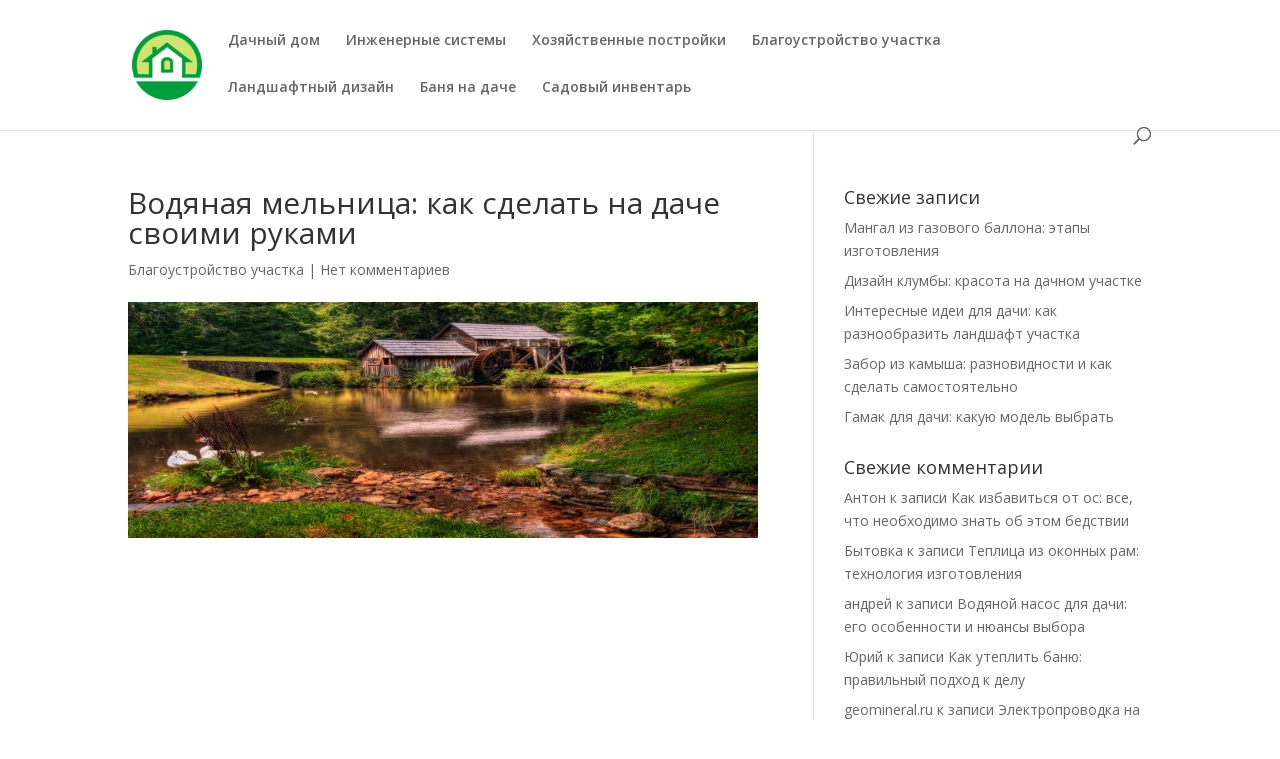

--- FILE ---
content_type: text/html; charset=UTF-8
request_url: https://moyadacha.org/vodyanaya-melnitsa/
body_size: 49254
content:
<!DOCTYPE html>
<!--[if IE 6]>
<html id="ie6" lang="ru-RU">
<![endif]-->
<!--[if IE 7]>
<html id="ie7" lang="ru-RU">
<![endif]-->
<!--[if IE 8]>
<html id="ie8" lang="ru-RU">
<![endif]-->
<!--[if !(IE 6) | !(IE 7) | !(IE 8)  ]><!-->
<html lang="ru-RU">
<!--<![endif]-->
<head>
	<meta charset="UTF-8" />
	<title>Водяная мельница: какую сделать своими руками | Моя дача</title>
			
	<meta http-equiv="X-UA-Compatible" content="IE=edge">	<meta property="og:image" content="https://moyadacha.org/wp-content/uploads/2015/12/vodyanye-melnicy-svoimi-rukami.jpg" />

	<link rel="pingback" href="https://moyadacha.org/xmlrpc.php" />

		<!--[if lt IE 9]>
	<script src="https://moyadacha.org/wp-content/themes/Divi/js/html5.js" type="text/javascript"></script>
	<![endif]-->

	<script type="text/javascript">
		document.documentElement.className = 'js';
	</script>

	<script>var et_site_url='https://moyadacha.org';var et_post_id='2868';function et_core_page_resource_fallback(a,b){"undefined"===typeof b&&(b=a.sheet.cssRules&&0===a.sheet.cssRules.length);b&&(a.onerror=null,a.onload=null,a.href?a.href=et_site_url+"/?et_core_page_resource="+a.id+et_post_id:a.src&&(a.src=et_site_url+"/?et_core_page_resource="+a.id+et_post_id))}
</script><title>Водяная мельница: как сделать на даче своими руками | Моя дача</title>

<!-- All in One SEO Pack 2.6.1 by Michael Torbert of Semper Fi Web Designob_start_detected [-1,-1] -->
<meta name="description"  content="Водяная мельница: особенности конструкции и принцип работы. Важные условия для создания водяной мельницы, стилистические направления в строительстве и возможный функционал." />

<meta name="keywords"  content="водяная мельница" />

<link rel="canonical" href="https://moyadacha.org/vodyanaya-melnitsa/" />
<!-- /all in one seo pack -->
<link rel='dns-prefetch' href='//fonts.googleapis.com' />
<link rel='dns-prefetch' href='//s.w.org' />
<link rel="alternate" type="application/rss+xml" title="Моя дача &raquo; Лента" href="https://moyadacha.org/feed/" />
<link rel="alternate" type="application/rss+xml" title="Моя дача &raquo; Лента комментариев" href="https://moyadacha.org/comments/feed/" />
<link rel="alternate" type="application/rss+xml" title="Моя дача &raquo; Лента комментариев к &laquo;Водяная мельница: как сделать на даче своими руками&raquo;" href="https://moyadacha.org/vodyanaya-melnitsa/feed/" />
		<script type="text/javascript">
			window._wpemojiSettings = {"baseUrl":"https:\/\/s.w.org\/images\/core\/emoji\/11\/72x72\/","ext":".png","svgUrl":"https:\/\/s.w.org\/images\/core\/emoji\/11\/svg\/","svgExt":".svg","source":{"concatemoji":"https:\/\/moyadacha.org\/wp-includes\/js\/wp-emoji-release.min.js?ver=4.9.26"}};
			!function(e,a,t){var n,r,o,i=a.createElement("canvas"),p=i.getContext&&i.getContext("2d");function s(e,t){var a=String.fromCharCode;p.clearRect(0,0,i.width,i.height),p.fillText(a.apply(this,e),0,0);e=i.toDataURL();return p.clearRect(0,0,i.width,i.height),p.fillText(a.apply(this,t),0,0),e===i.toDataURL()}function c(e){var t=a.createElement("script");t.src=e,t.defer=t.type="text/javascript",a.getElementsByTagName("head")[0].appendChild(t)}for(o=Array("flag","emoji"),t.supports={everything:!0,everythingExceptFlag:!0},r=0;r<o.length;r++)t.supports[o[r]]=function(e){if(!p||!p.fillText)return!1;switch(p.textBaseline="top",p.font="600 32px Arial",e){case"flag":return s([55356,56826,55356,56819],[55356,56826,8203,55356,56819])?!1:!s([55356,57332,56128,56423,56128,56418,56128,56421,56128,56430,56128,56423,56128,56447],[55356,57332,8203,56128,56423,8203,56128,56418,8203,56128,56421,8203,56128,56430,8203,56128,56423,8203,56128,56447]);case"emoji":return!s([55358,56760,9792,65039],[55358,56760,8203,9792,65039])}return!1}(o[r]),t.supports.everything=t.supports.everything&&t.supports[o[r]],"flag"!==o[r]&&(t.supports.everythingExceptFlag=t.supports.everythingExceptFlag&&t.supports[o[r]]);t.supports.everythingExceptFlag=t.supports.everythingExceptFlag&&!t.supports.flag,t.DOMReady=!1,t.readyCallback=function(){t.DOMReady=!0},t.supports.everything||(n=function(){t.readyCallback()},a.addEventListener?(a.addEventListener("DOMContentLoaded",n,!1),e.addEventListener("load",n,!1)):(e.attachEvent("onload",n),a.attachEvent("onreadystatechange",function(){"complete"===a.readyState&&t.readyCallback()})),(n=t.source||{}).concatemoji?c(n.concatemoji):n.wpemoji&&n.twemoji&&(c(n.twemoji),c(n.wpemoji)))}(window,document,window._wpemojiSettings);
		</script>
		<meta content="Divi Child v.1.0" name="generator"/><style type="text/css">
img.wp-smiley,
img.emoji {
	display: inline !important;
	border: none !important;
	box-shadow: none !important;
	height: 1em !important;
	width: 1em !important;
	margin: 0 .07em !important;
	vertical-align: -0.1em !important;
	background: none !important;
	padding: 0 !important;
}
</style>
<link rel='stylesheet' id='cptch_stylesheet-css'  href='https://moyadacha.org/wp-content/plugins/captcha/css/front_end_style.css?ver=4.4.5' type='text/css' media='all' />
<link rel='stylesheet' id='dashicons-css'  href='https://moyadacha.org/wp-includes/css/dashicons.min.css?ver=4.9.26' type='text/css' media='all' />
<link rel='stylesheet' id='cptch_desktop_style-css'  href='https://moyadacha.org/wp-content/plugins/captcha/css/desktop_style.css?ver=4.4.5' type='text/css' media='all' />
<link rel='stylesheet' id='divi-fonts-css'  href='https://fonts.googleapis.com/css?family=Open+Sans:300italic,400italic,600italic,700italic,800italic,400,300,600,700,800&#038;subset=latin,latin-ext' type='text/css' media='all' />
<link rel='stylesheet' id='divi-style-css'  href='https://moyadacha.org/wp-content/themes/Divi-child/style.css?ver=3.20.2' type='text/css' media='all' />
<script>if (document.location.protocol != "https:") {document.location = document.URL.replace(/^http:/i, "https:");}</script><script type='text/javascript' src='https://moyadacha.org/wp-includes/js/jquery/jquery.js?ver=1.12.4'></script>
<script type='text/javascript' src='https://moyadacha.org/wp-includes/js/jquery/jquery-migrate.min.js?ver=1.4.1'></script>
<link rel='https://api.w.org/' href='https://moyadacha.org/wp-json/' />
<link rel="EditURI" type="application/rsd+xml" title="RSD" href="https://moyadacha.org/xmlrpc.php?rsd" />
<link rel="wlwmanifest" type="application/wlwmanifest+xml" href="https://moyadacha.org/wp-includes/wlwmanifest.xml" /> 
<link rel='prev' title='Потолок в деревянном доме: какой сделать и варианты отделки' href='https://moyadacha.org/potolok-v-derevyannom-dome/' />
<link rel='next' title='Крыша из камыша: ее особенности и самостоятельное изготовление' href='https://moyadacha.org/krysha-iz-kamysha/' />
<meta name="generator" content="WordPress 4.9.26" />
<link rel='shortlink' href='https://moyadacha.org/?p=2868' />
<link rel="alternate" type="application/json+oembed" href="https://moyadacha.org/wp-json/oembed/1.0/embed?url=https%3A%2F%2Fmoyadacha.org%2Fvodyanaya-melnitsa%2F" />
<link rel="alternate" type="text/xml+oembed" href="https://moyadacha.org/wp-json/oembed/1.0/embed?url=https%3A%2F%2Fmoyadacha.org%2Fvodyanaya-melnitsa%2F&#038;format=xml" />

<!-- adman 1.6.7.1 -->
<meta name="viewport" content="width=device-width, initial-scale=1.0, maximum-scale=1.0, user-scalable=0" /><link rel="icon" href="https://moyadacha.org/wp-content/uploads/2016/02/cropped-moyadacha-32x32.png" sizes="32x32" />
<link rel="icon" href="https://moyadacha.org/wp-content/uploads/2016/02/cropped-moyadacha-192x192.png" sizes="192x192" />
<link rel="apple-touch-icon-precomposed" href="https://moyadacha.org/wp-content/uploads/2016/02/cropped-moyadacha-180x180.png" />
<meta name="msapplication-TileImage" content="https://moyadacha.org/wp-content/uploads/2016/02/cropped-moyadacha-270x270.png" />
<link rel="stylesheet" id="et-divi-customizer-global-cached-inline-styles" href="https://moyadacha.org/wp-content/cache/et/global/et-divi-customizer-global-17679730027406.min.css" onerror="et_core_page_resource_fallback(this, true)" onload="et_core_page_resource_fallback(this)" />	<!-- Begin Cookie Consent plugin by Silktide - http://silktide.com/cookieconsent -->
<script type="text/javascript">
    window.cookieconsent_options = {"message":"This website uses cookies to ensure you get the best experience on our website","dismiss":"Got it!","learnMore":"More info","link":"http://www.google.com/intl/en/policies/technologies/cookies/","theme":"dark-top"};
</script>

<script type="text/javascript" src="//s3.amazonaws.com/cc.silktide.com/cookieconsent.latest.min.js"></script>
<!-- End Cookie Consent plugin -->
</head>
<body data-rsssl=1 class="post-template-default single single-post postid-2868 single-format-standard et_color_scheme_green et_pb_button_helper_class et_non_fixed_nav et_show_nav et_cover_background osx et_pb_gutters3 et_primary_nav_dropdown_animation_fade et_secondary_nav_dropdown_animation_fade et_pb_footer_columns4 et_header_style_left et_smooth_scroll et_right_sidebar et_divi_theme et-db et_minified_js et_minified_css">
	<div id="page-container">

	
		<header id="main-header" data-height-onload="66">
			<div class="container clearfix et_menu_container"">
							<div class="logo_container">
					<span class="logo_helper"></span>
											<!--noindex-->
						<a rel="nofollow" href="https://moyadacha.org/">
							<img src="https://moyadacha.org/wp-content/uploads/2015/06/logo.png" alt="Моя дача" id="logo" />
						</a>		
						<!--/noindex-->	
									</div>

				<div id="et-top-navigation">
					<!--noindex-->					<nav id="top-menu-nav">
					<ul id="top-menu" class="nav"><li id="menu-item-43" class=" menu-item menu-item-type-taxonomy menu-item-object-category"><a rel="nofollow" href="https://moyadacha.org/dachnyj-dom/">Дачный дом</a></li>
<li id="menu-item-78" class=" menu-item menu-item-type-taxonomy menu-item-object-category"><a rel="nofollow" href="https://moyadacha.org/inzhenernye-sistemy/">Инженерные системы</a></li>
<li id="menu-item-42" class=" menu-item menu-item-type-taxonomy menu-item-object-category"><a rel="nofollow" href="https://moyadacha.org/hozyajstvennye-postrojki/">Хозяйственные постройки</a></li>
<li id="menu-item-77" class=" menu-item menu-item-type-taxonomy menu-item-object-category current-post-ancestor current-menu-parent current-post-parent"><a rel="nofollow" href="https://moyadacha.org/blagoustrojstvo-uchastka/">Благоустройство участка</a></li>
<li id="menu-item-44" class=" menu-item menu-item-type-taxonomy menu-item-object-category"><a rel="nofollow" href="https://moyadacha.org/landshaftnyj-dizajn/">Ландшафтный дизайн</a></li>
<li id="menu-item-3110" class=" menu-item menu-item-type-taxonomy menu-item-object-category"><a rel="nofollow" href="https://moyadacha.org/banya-na-dache/">Баня на даче</a></li>
<li id="menu-item-3111" class=" menu-item menu-item-type-taxonomy menu-item-object-category"><a rel="nofollow" href="https://moyadacha.org/sadovyj-inventar/">Садовый инвентарь</a></li>
</ul>					</nav>
					<!--/noindex-->
					
										<div id="et_top_search">
						<span id="et_search_icon"></span>
					</div>
					
					<div id="et_mobile_nav_menu">
				<div class="mobile_nav closed">
					<span class="select_page">Выбрать страницу</span>
					<span class="mobile_menu_bar mobile_menu_bar_toggle"></span>
				</div>
			</div>				</div> <!-- #et-top-navigation -->
			</div> <!-- .container -->
			<div class="et_search_outer">
				<div class="container et_search_form_container">
					<form role="search" method="get" class="et-search-form" action="https://moyadacha.org/">
					<input type="search" class="et-search-field" placeholder="Поиск &hellip;" value="" name="s" title="Поиск:" />					</form>
					<span class="et_close_search_field"></span>
				</div>
			</div>
		</header> <!-- #main-header -->

		<div id="et-main-area">
<div id="main-content">
		<div class="container">
		<div id="content-area" class="clearfix">
			<div id="left-area">
											<article id="post-2868" class="et_pb_post post-2868 post type-post status-publish format-standard has-post-thumbnail hentry category-blagoustrojstvo-uchastka">
											<div class="et_post_meta_wrapper">
							<h1 class="entry-title">Водяная мельница: как сделать на даче своими руками</h1>

						<p class="post-meta"><a href="https://moyadacha.org/blagoustrojstvo-uchastka/" rel="category tag">Благоустройство участка</a> | <span class="comments-number"><a href="https://moyadacha.org/vodyanaya-melnitsa/#respond">Нет комментариев</a></span></p><img src="https://moyadacha.org/wp-content/uploads/2015/12/vodyanye-melnicy-svoimi-rukami.jpg" alt='Водяная мельница: как сделать на даче своими руками' width='1080' height='675' />
												</div> <!-- .et_post_meta_wrapper -->
				
					<div class="entry-content">
					<!-- adman_adcode_beginning --><script async src="//pagead2.googlesyndication.com/pagead/js/adsbygoogle.js"></script>
<!-- moyadacha.org/verh -->
<ins class="adsbygoogle"
     style="display:inline-block;width:336px;height:280px"
     data-ad-client="ca-pub-1495272264946693"
     data-ad-slot="6160406262"></ins>
<script>
(adsbygoogle = window.adsbygoogle || []).push({});
</script><!-- /adman_adcode_beginning --><p>Оглавление:<br />
<a href="#1">Водяная мельница: устройство и как она работает</a><br />
<a href="#2">Мельница водяное колесо: выбираем стиль</a><br />
<a href="#3">Как сделать водяную мельницу: декор плюс функционал</a></p>
<p>Многие вещи, созданные человеком, со временем становятся невостребованными и тогда у них остается только два пути – они могут либо кануть в Лету, так сказать, остаться на задворках истории, либо же изменить свое первоначальное назначение. Если раньше они были исключительно функциональными приспособлениями, то в своем новом перевоплощении становятся отличным декором. Не исключением из этого правила стала и водяная мельница, о которой пойдет разговор в данной статье – вместе с сайтом moyadacha.org мы разберемся с вопросом, как сделать водяную мельницу своими руками?</p>
<div id="attachment_2870" style="width: 810px" class="wp-caption aligncenter"><img class="wp-image-2870 size-full" title="как сделать водяную мельницу фото" src="https://moyadacha.org/wp-content/uploads/2015/12/kak-sdelat-vodyanuyu-melnicu.jpg" alt="как сделать водяную мельницу фото" width="800" height="450" srcset="https://moyadacha.org/wp-content/uploads/2015/12/kak-sdelat-vodyanuyu-melnicu.jpg 800w, https://moyadacha.org/wp-content/uploads/2015/12/kak-sdelat-vodyanuyu-melnicu-300x169.jpg 300w" sizes="(max-width: 800px) 100vw, 800px" /><p class="wp-caption-text">Как сделать водяную мельницу фото</p></div>
<p><a name="1"></a></p>
<h2>Водяная мельница: устройство и как она работает</h2>
<p>По большому счету, устройство водяной мельницы отнюдь не является сложным – это механика, причем простая. По сути, это колесо, оборудованное лопастями, насаженное на вал и вращаемое водным потоком – уже потом крутящий момент и передаваемая им энергия может использоваться разными способами, а может и не использоваться вообще. Самым главным узлом водяной мельницы, несомненно, является колесо – от него зависит многое, но оно окажется бесполезным, если будет отсутствовать поток воды. Именно эту задачу и нужно решить в первую очередь, подходя к вопросу, как сделать водяную мельницу на даче своими руками? Хорошо, когда рядом течет река или ручей, но если их нет, то поток придется создавать самостоятельно и сделать это можно различными способами. Большинство из них сводятся к использованию циркуляционного насоса для перекачки воды из одного водоема в другой.</p>
<ol>
<li>Как работает водяная мельница с насосом. Такой вариант создания потока воды для вращения колеса мельницы отнюдь не являются сложными, как это может показаться с первого взгляда – это два водоема, расположенных в разных уровнях горизонта (один выше, а другой ниже). Из верхнего <a href="https://moyadacha.org/iskusstvennyj-vodoem-na-dache/" target="_blank">водоема</a> вода переливается в нижнее озерцо по искусственному руслу самотеком, попутно вращая колесо мельницы, а назад возвращается она посредством перекачки насосом. Здесь важно в полной мере соотнести темпы вытекания воды и ее перекачки назад – скорость этих процессов должна быть одинаковой. В противном случае воды может быть недостаточно в одном из водоемов, либо будет наблюдаться ее переизбыток в другом водоеме.
<p><div id="attachment_2874" style="width: 810px" class="wp-caption aligncenter"><img class="wp-image-2874 size-full" title="как работает водяная мельница фото" src="https://moyadacha.org/wp-content/uploads/2015/12/kak-rabotaet-vodyanaya-melnica.jpg" alt="как работает водяная мельница фото" width="800" height="534" srcset="https://moyadacha.org/wp-content/uploads/2015/12/kak-rabotaet-vodyanaya-melnica.jpg 800w, https://moyadacha.org/wp-content/uploads/2015/12/kak-rabotaet-vodyanaya-melnica-300x200.jpg 300w" sizes="(max-width: 800px) 100vw, 800px" /><p class="wp-caption-text">Как работает водяная мельница фото</p></div></li>
<li>Водяные мельницы для дачи без насоса. Наладить беспрерывную работу водяной мельницы на даче без насоса можно только в том случае, если через ваш участок протекает хотя бы небольшой ручей естественного происхождения. Естественно, подойдет и река, но в случае с ней может понадобиться модернизация потока – в смысле, придется ускорить ее поток, что будет являться вмешательством в экосистему, за которое вас экологи по головке не погладят. Во всех остальных случаях без насосной системы работа водяной мельницы будет происходить, так сказать, от случая случаю, во время обильных осадков в виде дождя. По большому счету, придется собирать дождевую воду в резервуар (это несложно наладить) и использовать ее для создания потока воды, который и будет приводить водяную мельницу в движение.</li>
</ol>
<p>О том как работает водяная мельница, смотрите в этом видеоролике.</p>
<div class='et_post_video'><iframe width="1080" height="608" src="https://www.youtube.com/embed/knet_aVZZZA?feature=oembed" frameborder="0" allowfullscreen></iframe></div>
<p>Других вариантов, как говорится, не дано. Ну да, совсем забыл о совсем декоративной мельнице, колесо которой вообще никогда не вращается – это отличный декор для сухого ручья, но никак не для реалистичного украшения дачи.<br />
<a name="2"></a></p>
<h2>Мельница водяное колесо: выбираем стиль</h2>
<p>Наши дизайнеры не могут без классификаций – обязательно нужно найти в изделиях или декоре всевозможные тонкости и согласно им разделить вещи одного назначения на группы. С мельницами происходит то же самое – в зависимости от их оформления и применяемого декора, они разделяются по стилистике. Из основных стилистических направлений, в которых может быть оформлена водяная мельница, можно выделить следующие варианты.</p>
<ol>
<li>Мельница в стиле кантри. Попросту говоря, в деревенском стиле. А что лучше всего подойдет для этого стилистического направления? Естественно, древесина – это и <a href="https://moyadacha.org/derevyannyj-dachnyj-domik/" target="_blank">бревенчатый домик</a>, и строение из доски, и даже мельница из необработанной древесины (из крупных веток). Как вариант, можно использовать сочетание древесины с натуральным камнем. Немаловажную роль в составлении композиции в стиле кантри оказывает окружение центрального объекта, в качестве которого выступает мельница. Хорошо бы невдалеке от него расположить бревенчатый <a href="https://moyadacha.org/dekorativnyj-kolodets-na-dache-svoimi-rukami/" target="_blank">колодец</a>. А лучше всего деревянный состаренный <a href="https://moyadacha.org/mostik-na-dache-svoimi-rukami/" target="_blank">мостик</a>, перекинувшийся через поток, который вращает колесо дачной мельницы.
<p><div id="attachment_2871" style="width: 810px" class="wp-caption aligncenter"><img class="wp-image-2871 size-full" title="водяная мельница фото" src="https://moyadacha.org/wp-content/uploads/2015/12/vodyanaya-melnica.jpg" alt="водяная мельница фото" width="800" height="532" srcset="https://moyadacha.org/wp-content/uploads/2015/12/vodyanaya-melnica.jpg 800w, https://moyadacha.org/wp-content/uploads/2015/12/vodyanaya-melnica-300x200.jpg 300w" sizes="(max-width: 800px) 100vw, 800px" /><p class="wp-caption-text">Водяная мельница фото</p></div></li>
<li>Японская мельница. Японский стиль – это прежде всего минимализм. Здесь все просто и ничего лишнего. Строения, изготовленные в этой стилистической направленности, выделяет прежде всего кладка, а также форма и материал кровли (тростник, бамбук). Естественно, как и в случае с кантри мельницей, немаловажное значение имеет окружение – в данном случае это обилие природного камня (им лучше всего украсить «набережную»). Скамейки различного типа, возможно, <a href="https://moyadacha.org/stol-dlya-dachi-svoimi-rukami/" target="_blank">столик</a> – это будет прекрасное место для отдыха и философских размышлений. Ничто лучше не настраивает на позитивный лад, чем музыка текущей воды, которая, по утверждению японских мудрецов, является непревзойденной, и ни один современный инструмент не может сравниться с ней в плане благоприятного влияния на состояние человека.</li>
<li>Мельница в голландском стиле. Лаконичный и колоритный дизайн – вот что отличает мельницу, изготовленную в голландском стиле. В большинстве случаев это щитовое строение, отделка которого производится краской. Это стилистическое направление, в котором могут быть изготовлены водяные мельницы своими руками, предусматривает обилие растительности вокруг нее – прежде всего, это композиции из роз, нарциссов, тюльпанов. Дополняют всю эту красоту садовые фигурки, демонстрирующие народный эпос, здесь в ход идут гномы и другие сказочные персонажи.
<p><div id="attachment_2872" style="width: 810px" class="wp-caption aligncenter"><img class="wp-image-2872 size-full" title="устройство водяной мельницы фото" src="https://moyadacha.org/wp-content/uploads/2015/12/ustrojstvo-vodyanoj-melnicy.jpg" alt="устройство водяной мельницы фото" width="800" height="500" srcset="https://moyadacha.org/wp-content/uploads/2015/12/ustrojstvo-vodyanoj-melnicy.jpg 800w, https://moyadacha.org/wp-content/uploads/2015/12/ustrojstvo-vodyanoj-melnicy-300x188.jpg 300w, https://moyadacha.org/wp-content/uploads/2015/12/ustrojstvo-vodyanoj-melnicy-400x250.jpg 400w" sizes="(max-width: 800px) 100vw, 800px" /><p class="wp-caption-text">Устройство водяной мельницы фото</p></div></li>
</ol>
<p>По большому счету, никто не запретит вам разработать свой стиль, привнеся в него родной колорит. Странно, конечно, но про наши национальные традиции большинство людей почему-то забывают, отдавая предпочтение иностранной моде. Не нужно забывать свои истоки и, самое главное, что следует понимать, это то, что мельница в исконно славянском стиле выглядит не менее привлекательно, чем все остальные изделия этого типа.<br />
<a name="3"></a></p>
<h2>Как сделать водяную мельницу: декор плюс функционал</h2>
<p>И в наше время водяной мельнице можно найти не только декоративное применение – при желании она может нести на себе еще и функциональные нагрузки. Это, конечно, не глобальные задачи, какие перед этим изделием ставились в старину, но тем не менее… Для этого, правда, нужны некоторые условия – вернее, всего одно и заключается оно в наличии естественного потока воды, который не нужно создавать искусственно, тратя на это энергию. Здесь как раз все наоборот – река или ручей, протекающие по территории дачи или с ее края, могут вырабатывать эту энергию.</p>
<p>Естественно, это не мощная электростанция, способная обеспечить электричеством все потребности человека, но с некоторыми нагрузками справиться она вполне в состоянии. Например, осветить с помощью водяной мельницы дачный участок в ночное время вполне реально. Все, что для этого нужно сделать, это присоединить к валу колеса мельницы генератор – подойдет даже автомобильный, вырабатывающий постоянный электрический ток с напряжением в 12 вольт. Впоследствии (при необходимости) его можно легко преобразовать в переменный ток с напряжением 12 вольт с помощью <a href="https://moyadacha.org/invertor-dlya-dachi/" target="_blank">инвертора</a>. Мало того, энергию, вырабатываемую водяной мельницей, можно даже накапливать в аккумуляторах и использовать для своих нужд.</p>
<div id="attachment_2873" style="width: 810px" class="wp-caption aligncenter"><img class="wp-image-2873 size-full" title="мельница водяное колесо фото" src="https://moyadacha.org/wp-content/uploads/2015/12/melnica-vodyanoe-koleso.jpg" alt="мельница водяное колесо фото" width="800" height="512" srcset="https://moyadacha.org/wp-content/uploads/2015/12/melnica-vodyanoe-koleso.jpg 800w, https://moyadacha.org/wp-content/uploads/2015/12/melnica-vodyanoe-koleso-300x192.jpg 300w" sizes="(max-width: 800px) 100vw, 800px" /><p class="wp-caption-text">Мельница водяное колесо фото</p></div>
<p>Это не единственная возможность, которую предоставляет человеку такое устройство, как водяная мельница на даче. Кроме выработки электричества, вращающееся потоком воды колесо можно заставить делать и другие полезные дела – по большому счету, оно может приводить в действие любые механизмы. Не нужно недооценивать силу водного потока – в нем заключена колоссальная мощь. Недаром ведь говорят, что вода камень точит – при правильном конструировании колеса даже на вид слабый поток воды может приводить в движение сложные механизмы.</p>
<p>И в заключение темы о том, как устроена водяная мельница на даче, скажу несколько слов об основных проблемах или, правильнее сказать, сложностях, с которыми придется столкнуться в процессе самостоятельного строительства водяной мельницы своими руками. Во-первых, если речь идет об установке водяного колеса на реке, то придется позаботиться о разрешении, которое местные власти выдают с трудом. Во-вторых, технические трудности, самая главная из которых – это легкий ход колеса в течение длительного времени. Не следует забывать, что тот же подшипник следует защищать от влаги, которой вблизи воды предостаточно. В принципе, технические сложности – это решаемые сложности. Да и вообще они не возникнут, если заниматься строительством исключительно декоративной водяной мельницы.</p>
<!-- adman_adcode_after --><script async src="//pagead2.googlesyndication.com/pagead/js/adsbygoogle.js"></script>
<!-- moyadacha.org/under article -->
<ins class="adsbygoogle"
     style="display:inline-block;width:336px;height:280px"
     data-ad-client="ca-pub-1495272264946693"
     data-ad-slot="1869807462"></ins>
<script>
(adsbygoogle = window.adsbygoogle || []).push({});
</script><!-- /adman_adcode_after -->					</div> <!-- .entry-content -->
					<div class="et_post_meta_wrapper">
					<!-- You can start editing here. -->

<section id="comment-wrap">
		   <div id="comment-section" class="nocomments">
		  			 <!-- If comments are open, but there are no comments. -->

		  	   </div>
					<div id="respond" class="comment-respond">
		<h3 id="reply-title" class="comment-reply-title"><span>Оставить комментарий</span> <small><a rel="nofollow" id="cancel-comment-reply-link" href="/vodyanaya-melnitsa/#respond" style="display:none;">Отменить ответ</a></small></h3>			<form action="https://moyadacha.org/wp-comments-post.php" method="post" id="commentform" class="comment-form">
				<p class="comment-notes"><span id="email-notes">Ваш e-mail не будет опубликован.</span> Обязательные поля помечены <span class="required">*</span></p><p class="comment-form-comment"><label for="comment">Комментарий</label> <textarea id="comment" name="comment" cols="45" rows="8" maxlength="65525" required="required"></textarea></p><p class="comment-form-author"><label for="author">Имя <span class="required">*</span></label> <input id="author" name="author" type="text" value="" size="30" maxlength="245" required='required' /></p>
<p class="comment-form-email"><label for="email">E-mail <span class="required">*</span></label> <input id="email" name="email" type="text" value="" size="30" maxlength="100" aria-describedby="email-notes" required='required' /></p>
<p class="comment-form-url"><label for="url">Сайт</label> <input id="url" name="url" type="text" value="" size="30" maxlength="200" /></p>
<p class="cptch_block"><script class="cptch_to_remove">
				(function( timeout ) {
					setTimeout(
						function() {
							var notice = document.getElementById("cptch_time_limit_notice_97");
							if ( notice )
								notice.style.display = "block";
						},
						timeout
					);
				})(120000);
			</script>
			<span id="cptch_time_limit_notice_97" class="cptch_time_limit_notice cptch_to_remove">Лимит времени истёк. Пожалуйста, перезагрузите CAPTCHA.</span><span class="cptch_wrap cptch_math_actions">
				<label class="cptch_label" for="cptch_input_97"><span class="cptch_span">2</span>
					<span class="cptch_span">&nbsp;&#43;&nbsp;</span>
					<span class="cptch_span"><input id="cptch_input_97" class="cptch_input cptch_wp_comments" type="text" autocomplete="off" name="cptch_number" value="" maxlength="2" size="2" aria-required="true" required="required" style="margin-bottom:0;display:inline;font-size: 12px;width: 40px;" /></span>
					<span class="cptch_span">&nbsp;=&nbsp;</span>
					<span class="cptch_span">восемь</span>
					<input type="hidden" name="cptch_result" value="ybE=" /><input type="hidden" name="cptch_time" value="1768967065" />
					<input type="hidden" name="cptch_form" value="wp_comments" />
				</label><span class="cptch_reload_button_wrap hide-if-no-js">
					<noscript>
						<style type="text/css">
							.hide-if-no-js {
								display: none !important;
							}
						</style>
					</noscript>
					<span class="cptch_reload_button dashicons dashicons-update"></span>
				</span></span></p><p class="form-submit"><input name="submit" type="submit" id="submit" class="submit et_pb_button" value="Оставить комментарий" /> <input type='hidden' name='comment_post_ID' value='2868' id='comment_post_ID' />
<input type='hidden' name='comment_parent' id='comment_parent' value='0' />
</p><p style="display: none;"><input type="hidden" id="akismet_comment_nonce" name="akismet_comment_nonce" value="aa32909495" /></p><p style="display: none;"><input type="hidden" id="ak_js" name="ak_js" value="90"/></p>			</form>
			</div><!-- #respond -->
		</section>					</div> <!-- .et_post_meta_wrapper -->
				</article> <!-- .et_pb_post -->

						</div> <!-- #left-area -->

				<div id="sidebar">
				<div id="recent-posts-2" class="et_pb_widget widget_recent_entries">		<h4 class="widgettitle">Свежие записи</h4>		<ul>
											<li>
					<a href="https://moyadacha.org/mangal-iz-gazovogo-ballona/">Мангал из газового баллона: этапы изготовления</a>
									</li>
											<li>
					<a href="https://moyadacha.org/dizajn-klumby/">Дизайн клумбы: красота на дачном участке</a>
									</li>
											<li>
					<a href="https://moyadacha.org/interesnye-idei-dlya-dachi/">Интересные идеи для дачи: как разнообразить ландшафт участка</a>
									</li>
											<li>
					<a href="https://moyadacha.org/zabor-iz-kamysha/">Забор из камыша: разновидности и как сделать самостоятельно</a>
									</li>
											<li>
					<a href="https://moyadacha.org/gamak-dlya-dachi/">Гамак для дачи: какую модель выбрать</a>
									</li>
					</ul>
		</div> <!-- end .et_pb_widget --><div id="recent-comments-2" class="et_pb_widget widget_recent_comments"><h4 class="widgettitle">Свежие комментарии</h4><ul id="recentcomments"><li class="recentcomments"><span class="comment-author-link">Антон</span> к записи <a href="https://moyadacha.org/kak-izbavitsya-ot-os/#comment-8113">Как избавиться от ос: все, что необходимо знать об этом бедствии</a></li><li class="recentcomments"><span class="comment-author-link">Бытовка</span> к записи <a href="https://moyadacha.org/teplitsa-iz-okonnyh-ram/#comment-6580">Теплица из оконных рам: технология изготовления</a></li><li class="recentcomments"><span class="comment-author-link">андрей</span> к записи <a href="https://moyadacha.org/vodyanoj-nasos-dlya-dachi/#comment-6497">Водяной насос для дачи: его особенности и нюансы выбора</a></li><li class="recentcomments"><span class="comment-author-link">Юрий</span> к записи <a href="https://moyadacha.org/kak-uteplit-banyu/#comment-776">Как утеплить баню: правильный подход к делу</a></li><li class="recentcomments"><span class="comment-author-link"><a href='http://geomineral.ru/' rel='external nofollow' class='url'>geomineral.ru</a></span> к записи <a href="https://moyadacha.org/elektroprovodka-na-dache/#comment-551">Электропроводка на даче: изготовление своими руками</a></li></ul></div> <!-- end .et_pb_widget --><div id="text-2" class="et_pb_widget widget_text">			<div class="textwidget"><script async src="//pagead2.googlesyndication.com/pagead/js/adsbygoogle.js"></script>
<!-- moyadacha.org/sidebar -->
<ins class="adsbygoogle"
     style="display:inline-block;width:300px;height:600px"
     data-ad-client="ca-pub-1495272264946693"
     data-ad-slot="7142455065"></ins>
<script>
(adsbygoogle = window.adsbygoogle || []).push({});
</script></div>
		</div> <!-- end .et_pb_widget -->	</div> <!-- end #sidebar -->
		</div> <!-- #content-area -->
	</div> <!-- .container -->
	</div> <!-- #main-content -->


	<span class="et_pb_scroll_top et-pb-icon"></span>


			<footer id="main-footer">
				

						<!--noindex-->				<div id="et-footer-nav">
					<div class="container">
						<ul id="menu-niz" class="bottom-nav"><li id="menu-item-50" class=" menu-item menu-item-type-post_type menu-item-object-page"><a rel="nofollow" href="https://moyadacha.org/karta/">Карта сайта</a></li>
<li id="menu-item-51" class=" menu-item menu-item-type-post_type menu-item-object-page"><a rel="nofollow" href="https://moyadacha.org/kontakty/">Контакты</a></li>
</ul>					</div>
				</div> <!-- #et-footer-nav -->
				<!--/noindex-->			
				<div id="footer-bottom">
					<div class="container clearfix">
				<ul class="et-social-icons">

	<li class="et-social-icon et-social-rss">
		<a href="https://moyadacha.org/feed/" class="icon">
			<span>RSS</span>
		</a>
	</li>

</ul>
						<p id="footer-info">© 2015 Копирование материалов допускается только с указанием активной индексируемой ссылки на сайт moyadacha.org</p>
						<div style="text-align: center"><!--LiveInternet counter--><script type="text/javascript"><!--
document.write("<a href='//www.liveinternet.ru/click' "+
"target=_blank><img src='//counter.yadro.ru/hit?t50.14;r"+
escape(document.referrer)+((typeof(screen)=="undefined")?"":
";s"+screen.width+"*"+screen.height+"*"+(screen.colorDepth?
screen.colorDepth:screen.pixelDepth))+";u"+escape(document.URL)+
";"+Math.random()+
"' alt='' title='LiveInternet' "+
"border='0' width='31' height='31'><\/a>")
//--></script><!--/LiveInternet--></div>
					</div>	<!-- .container -->
				</div>
			</footer> <!-- #main-footer -->
		</div> <!-- #et-main-area -->


	</div> <!-- #page-container -->

		<script type="text/javascript">
			</script>
	<script type="text/javascript">(function (w, doc) {
    if (!w.__utlWdgt) {
        w.__utlWdgt = true;
        var d = doc, s = d.createElement('script'), g = 'getElementsByTagName';
        s.type = 'text/javascript';
        s.charset = 'UTF-8';
        s.async = true;
        s.src = ('https:' == w.location.protocol ? 'https' : 'http') + '://w.uptolike.com/widgets/v1/uptolike.js';
        var h = d[g]('body')[0];
        h.appendChild(s);
    }
})(window, document);
</script>
<div style="text-align:left;" data-lang="ru" data-url="https://moyadacha.org/vodyanaya-melnitsa/" data-url data-background-alpha="0.0" data-orientation="horizontal" data-text-color="000000" data-share-shape="round-rectangle" data-buttons-color="ff9300" data-sn-ids="fb.tw.ok.vk.gp.mr." data-counter-background-color="ffffff" data-share-counter-size="11" data-share-size="30" data-background-color="ededed" data-share-counter-type="common" data-pid="cmsmoyadachaorg" data-counter-background-alpha="1.0" data-share-style="1" data-mode="share" data-following-enable="false" data-like-text-enable="false" data-selection-enable="true" data-icon-color="ffffff" class="uptolike-buttons">
</div><script type='text/javascript' src='https://moyadacha.org/wp-includes/js/comment-reply.min.js?ver=4.9.26'></script>
<script type='text/javascript'>
/* <![CDATA[ */
var DIVI = {"item_count":"%d Item","items_count":"%d Items"};
var et_shortcodes_strings = {"previous":"\u041f\u0440\u0435\u0434\u044b\u0434\u0443\u0449.","next":"\u0421\u043b\u0435\u0434."};
var et_pb_custom = {"ajaxurl":"https:\/\/moyadacha.org\/wp-admin\/admin-ajax.php","images_uri":"https:\/\/moyadacha.org\/wp-content\/themes\/Divi\/images","builder_images_uri":"https:\/\/moyadacha.org\/wp-content\/themes\/Divi\/includes\/builder\/images","et_frontend_nonce":"cdaa26e9d1","subscription_failed":"\u041f\u043e\u0436\u0430\u043b\u0443\u0439\u0441\u0442\u0430, \u043f\u0440\u043e\u0432\u0435\u0440\u044c\u0442\u0435 \u043f\u043e\u043b\u044f \u043d\u0438\u0436\u0435, \u0447\u0442\u043e\u0431\u044b \u0443\u0431\u0435\u0434\u0438\u0442\u044c\u0441\u044f, \u0447\u0442\u043e \u0432\u044b \u0432\u0432\u0435\u043b\u0438 \u043f\u0440\u0430\u0432\u0438\u043b\u044c\u043d\u0443\u044e \u0438\u043d\u0444\u043e\u0440\u043c\u0430\u0446\u0438\u044e.","et_ab_log_nonce":"45576c5fd0","fill_message":"\ufeff\u041f\u043e\u0436\u0430\u043b\u0443\u0439\u0441\u0442\u0430 \u0437\u0430\u043f\u043e\u043b\u043d\u0438\u0442\u0435 \u0441\u043b\u0435\u0434\u0443\u044e\u0449\u0438\u0435 \u043f\u043e\u043b\u044f:","contact_error_message":"\u041f\u043e\u0436\u0430\u043b\u0443\u0439\u0441\u0442\u0430, \u0438\u0441\u043f\u0440\u0430\u0432\u044c\u0442\u0435 \u0441\u043b\u0435\u0434\u0443\u044e\u0449\u0438\u0435 \u043e\u0448\u0438\u0431\u043a\u0438:","invalid":"\u041d\u0435\u0432\u0435\u0440\u043d\u044b\u0439 \u0430\u0434\u0440\u0435\u0441 \u044d\u043b\u0435\u043a\u0442\u0440\u043e\u043d\u043d\u043e\u0439 \u043f\u043e\u0447\u0442\u044b","captcha":"\u041a\u0430\u043f\u0447\u0438","prev":"\u041f\u0440\u0435\u0434","previous":"\u041f\u0440\u0435\u0434\u044b\u0434\u0443\u0449\u0438\u0435","next":"\u0414\u0430\u043b\u0435\u0435","wrong_captcha":"\u0412\u044b \u0432\u0432\u0435\u043b\u0438 \u043d\u0435\u043f\u0440\u0430\u0432\u0438\u043b\u044c\u043d\u043e\u0435 \u0447\u0438\u0441\u043b\u043e \u0432 \u043a\u0430\u043f\u0447\u0435.","ignore_waypoints":"no","is_divi_theme_used":"1","widget_search_selector":".widget_search","is_ab_testing_active":"","page_id":"2868","unique_test_id":"","ab_bounce_rate":"5","is_cache_plugin_active":"no","is_shortcode_tracking":"","tinymce_uri":""};
var et_pb_box_shadow_elements = [];
/* ]]> */
</script>
<script type='text/javascript' src='https://moyadacha.org/wp-content/themes/Divi/js/custom.min.js?ver=3.20.2'></script>
<script type='text/javascript'>
/* <![CDATA[ */
var q2w3_sidebar_options = [{"sidebar":"sidebar-1","margin_top":10,"margin_bottom":0,"stop_id":"","screen_max_width":0,"screen_max_height":0,"width_inherit":false,"refresh_interval":1500,"window_load_hook":false,"disable_mo_api":false,"widgets":["text-2"]}];
/* ]]> */
</script>
<script type='text/javascript' src='https://moyadacha.org/wp-content/plugins/q2w3-fixed-widget/js/q2w3-fixed-widget.min.js?ver=5.1.4'></script>
<script type='text/javascript' src='https://moyadacha.org/wp-content/themes/Divi/core/admin/js/common.js?ver=3.20.2'></script>
<script type='text/javascript' src='https://moyadacha.org/wp-includes/js/wp-embed.min.js?ver=4.9.26'></script>
<script async="async" type='text/javascript' src='https://moyadacha.org/wp-content/plugins/akismet/_inc/form.js?ver=4.0.8'></script>
<script type='text/javascript'>
/* <![CDATA[ */
var cptch_vars = {"nonce":"4974e1c853","ajaxurl":"https:\/\/moyadacha.org\/wp-admin\/admin-ajax.php","enlarge":"0"};
/* ]]> */
</script>
<script type='text/javascript' src='https://moyadacha.org/wp-content/plugins/captcha/js/front_end_script.js?ver=4.9.26'></script>
	</body>
</html>

--- FILE ---
content_type: text/html; charset=utf-8
request_url: https://www.google.com/recaptcha/api2/aframe
body_size: 267
content:
<!DOCTYPE HTML><html><head><meta http-equiv="content-type" content="text/html; charset=UTF-8"></head><body><script nonce="DbIM0vr0AnILlj_ZTFGcJQ">/** Anti-fraud and anti-abuse applications only. See google.com/recaptcha */ try{var clients={'sodar':'https://pagead2.googlesyndication.com/pagead/sodar?'};window.addEventListener("message",function(a){try{if(a.source===window.parent){var b=JSON.parse(a.data);var c=clients[b['id']];if(c){var d=document.createElement('img');d.src=c+b['params']+'&rc='+(localStorage.getItem("rc::a")?sessionStorage.getItem("rc::b"):"");window.document.body.appendChild(d);sessionStorage.setItem("rc::e",parseInt(sessionStorage.getItem("rc::e")||0)+1);localStorage.setItem("rc::h",'1768967069766');}}}catch(b){}});window.parent.postMessage("_grecaptcha_ready", "*");}catch(b){}</script></body></html>

--- FILE ---
content_type: text/css
request_url: https://moyadacha.org/wp-content/themes/Divi-child/style.css?ver=3.20.2
body_size: 274
content:
/*
Theme Name: Divi Child
Theme URI: http://www.elegantthemes.com/gallery/divi/
Description: Child theme for the Divi Theme
Version: 1.0
Author: Akara
Template: Divi
*/
@import url("../Divi/style.css");

#top-menu li.current-menu-item > span {
	color: #2ea3f2;
}

--- FILE ---
content_type: application/javascript;charset=utf-8
request_url: https://w.uptolike.com/widgets/v1/version.js?cb=cb__utl_cb_share_1768967069203434
body_size: 397
content:
cb__utl_cb_share_1768967069203434('1ea92d09c43527572b24fe052f11127b');

--- FILE ---
content_type: application/javascript;charset=utf-8
request_url: https://w.uptolike.com/widgets/v1/widgets-batch.js?params=JTVCJTdCJTIycGlkJTIyJTNBJTIyY21zbW95YWRhY2hhb3JnJTIyJTJDJTIydXJsJTIyJTNBJTIyaHR0cHMlM0ElMkYlMkZtb3lhZGFjaGEub3JnJTJGdm9keWFuYXlhLW1lbG5pdHNhJTJGJTIyJTdEJTVE&mode=0&callback=callback__utl_cb_share_176896707020843
body_size: 283
content:
callback__utl_cb_share_176896707020843([{
    "pid": "1391286",
    "subId": 5,
    "initialCounts": {"wh":2,"vb":1},
    "forceUpdate": ["fb","ok","vk","ps","gp","mr","my"],
    "extMet": false,
    "url": "https%3A%2F%2Fmoyadacha.org%2Fvodyanaya-melnitsa%2F",
    "urlWithToken": "https%3A%2F%2Fmoyadacha.org%2Fvodyanaya-melnitsa%2F%3F_utl_t%3DXX",
    "intScr" : false,
    "intId" : 0,
    "exclExt": false
}
])